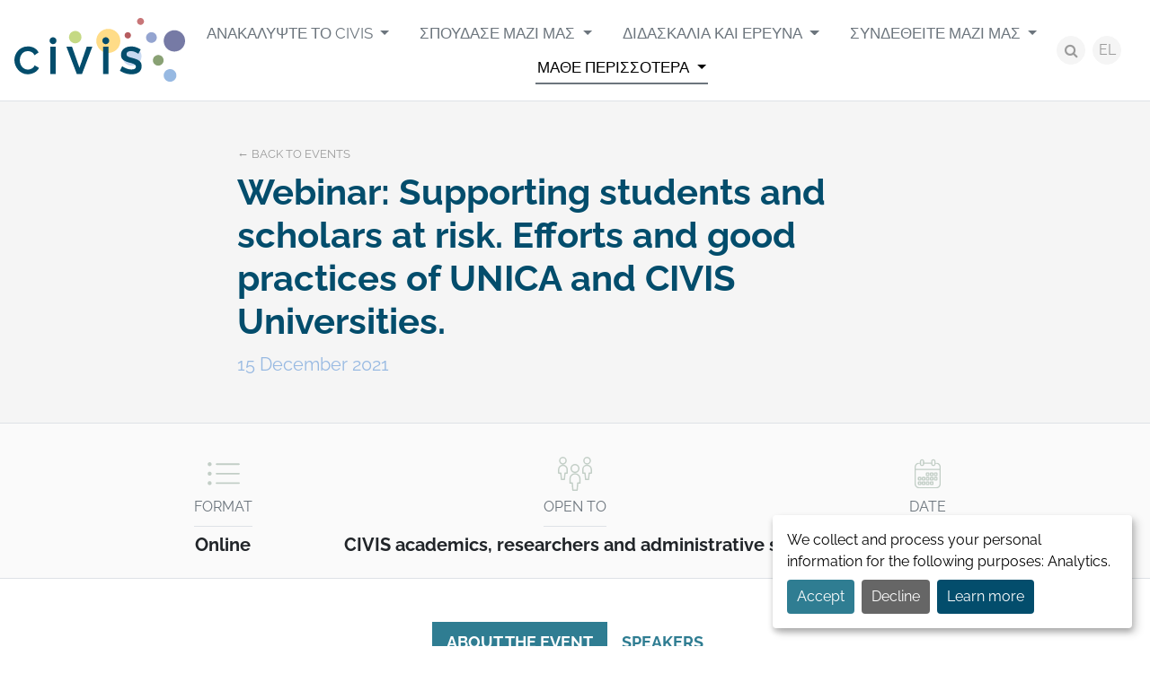

--- FILE ---
content_type: text/html; charset=UTF-8
request_url: https://civis.eu/el/get-informed/events/webinar-supporting-students-and-scholars-at-risk-efforts-and-good-practices-of-unica-and-civis-universities
body_size: 5837
content:



<!doctype html>
<html lang="el">

<head>

    <meta charset="utf-8">
    <meta name="viewport" content="width=device-width, initial-scale=1">
    <title>Webinar: Supporting students and scholars at risk. Efforts and good practices of UNICA and CIVIS Universities. – News – CIVIS - A European University Alliance</title>
    <meta name="description" content="">
    <meta name="keywords" content="">

    <meta property="og:site_name" content="CIVIS - A European University Alliance">
<meta property="og:title" content="Webinar: Supporting students and scholars at risk. Efforts and good practices of UNICA and CIVIS Universities.">
<meta property="og:description" content="">
<meta property="og:type" content="website">
<meta property="og:url" content="https://civis.eu/el/get-informed/events/webinar-supporting-students-and-scholars-at-risk-efforts-and-good-practices-of-unica-and-civis-universities">
<meta property="og:image" content="https://civis.eu/storage/files/header-event-supporting-students-and-scholars-at-risk-efforts-and-good-practices-of-unica-and-civis-universities-1200x630.png?token=204aeaf033f6d833c5867ca7bc7247d3">
<meta name="twitter:site" content="@civis_eu">
<meta name="twitter:card" content="summary_large_image">
<meta name="facebook-domain-verification" content="x9ss5lybh4xn8von246wxf8tsj2dj4" />

    <link rel="preload" as="style" href="https://civis.eu/build/assets/public-df29c123.css" /><link rel="stylesheet" href="https://civis.eu/build/assets/public-df29c123.css" />
                <link rel="canonical" href="https://civis.eu/en/get-informed/events/webinar-supporting-students-and-scholars-at-risk-efforts-and-good-practices-of-unica-and-civis-universities">
    
    <link rel="apple-touch-icon" sizes="180x180" href="/apple-touch-icon.png">
<link rel="icon" type="image/png" sizes="32x32" href="/favicon-32x32.png">
<link rel="icon" type="image/png" sizes="16x16" href="/favicon-16x16.png">
<link rel="manifest" href="/site.webmanifest">
<link rel="mask-icon" href="/safari-pinned-tab.svg" color="#034d6c">
<meta name="msapplication-TileColor" content="#ffffff">
<meta name="theme-color" content="#ffffff">

    <link rel="alternate" hreflang="el" type="application/atom+xml" href="https://civis.eu/el/get-informed/nea.xml" title="News feed – CIVIS - A European University Alliance">

            <script src="/js/orejime.js"></script>
        <script type="opt-in" data-type="application/javascript" data-name="matomo" data-src="https://matomo.ulb.be/javascripts/matomo-civis.js"></script>
        <script src="/js/orejime-config.js"></script>
    
    
</head>

<body class="body-el body-event body-event-48 body-page body-page-85 ">

    <div id="for-consent-window"></div>

            <div class="skip-to-content">
            <a href="#main" class="skip-to-content-link">Skip to content</a>
        </div>
    
    
    <div class="site-container">

        <header class="site-header">
            <div class="site-header-container">
                                    <div class="site-title"><a href="https://civis.eu/el">
    <img class="logo" src="https://civis.eu/img/civis.svg" alt="CIVIS - A European University Alliance" width="192" height="72">
</a>
</div>
                                <button class="d-block d-xl-none btn-offcanvas" data-bs-toggle="offcanvas" title="Open navigation" aria-label="Open navigation" role="button" aria-controls="site-header-right" aria-expanded="false">
                    <span class="fa fa-bars fa-fw" aria-hidden="true"></span></button>
                <div class="site-header-right" id="site-header-right">
                    <button class="d-block d-xl-none btn-offcanvas btn-offcanvas-close" data-bs-toggle="offcanvas" title="Close navigation" aria-label="Close navigation">
                        <span class="fa fa-close fa-fw" aria-hidden="true"></span></button>
                    <nav class="site-header-right-nav" id="site-nav">
                        <ul class="menu-main-list " role="menu">
                            <li class="menu-main-item menu-main-item-132  dropdown" id="menuitem_132" role="menuitem">
    <a class="menu-main-link dropdown-toggle" href="https://civis.eu/el/discover-civis"   data-bs-toggle="dropdown" data-display="static" >
                Ανακαλύψτε το CIVIS
    </a>
            <ul class="menu-main-dropdown dropdown-menu fade">
                            <li class="menu-main-item menu-main-item-137  " id="menuitem_137" role="menuitem">
    <a class="menu-main-link " href="https://civis.eu/el/discover-civis/civis-is"  >
                Το CIVIS είναι
    </a>
    </li>
                            <li class="menu-main-item menu-main-item-138  " id="menuitem_138" role="menuitem">
    <a class="menu-main-link " href="https://civis.eu/el/discover-civis/the-civis-alliance"  >
                Η Συμμαχία του CIVIS
    </a>
    </li>
                            <li class="menu-main-item menu-main-item-141  " id="menuitem_141" role="menuitem">
    <a class="menu-main-link " href="https://civis.eu/el/discover-civis/institutional"  >
                Τα Πανεπιστήμια του CIVIS
    </a>
    </li>
                            <li class="menu-main-item menu-main-item-139  " id="menuitem_139" role="menuitem">
    <a class="menu-main-link " href="https://civis.eu/el/discover-civis/civis-alliance-projects"  >
                Ιδρυματικά Έργα της Συμμαχίας του CIVIS
    </a>
    </li>
                    </ul>
    </li>
                            <li class="menu-main-item menu-main-item-133  dropdown" id="menuitem_133" role="menuitem">
    <a class="menu-main-link dropdown-toggle" href="https://civis.eu/el/learn"   data-bs-toggle="dropdown" data-display="static" >
                Σπούδασε μαζί μας
    </a>
            <ul class="menu-main-dropdown dropdown-menu fade">
                            <li class="menu-main-item menu-main-item-142  " id="menuitem_142" role="menuitem">
    <a class="menu-main-link " href="https://civis.eu/el/learn/civis-courses"  >
                Η εκπαιδευτική μας προσφορά
    </a>
    </li>
                            <li class="menu-main-item menu-main-item-140  " id="menuitem_140" role="menuitem">
    <a class="menu-main-link " href="https://civis.eu/el/learn/learning-modalities"  >
                Τύποι μαθημάτων
    </a>
    </li>
                    </ul>
    </li>
                            <li class="menu-main-item menu-main-item-134  dropdown" id="menuitem_134" role="menuitem">
    <a class="menu-main-link dropdown-toggle" href="https://civis.eu/el/teach-and-research"   data-bs-toggle="dropdown" data-display="static" >
                Διδασκαλία και Έρευνα
    </a>
            <ul class="menu-main-dropdown dropdown-menu fade">
                            <li class="menu-main-item menu-main-item-143  " id="menuitem_143" role="menuitem">
    <a class="menu-main-link " href="https://civis.eu/el/teach-and-research/opportunities"  >
                Ευκαιρίες
    </a>
    </li>
                            <li class="menu-main-item menu-main-item-144  " id="menuitem_144" role="menuitem">
    <a class="menu-main-link " href="https://civis.eu/el/teach-and-research/our-hubs"  >
                Οι κόμβοι μας
    </a>
    </li>
                    </ul>
    </li>
                            <li class="menu-main-item menu-main-item-135  dropdown" id="menuitem_135" role="menuitem">
    <a class="menu-main-link dropdown-toggle" href="https://civis.eu/el/engage"   data-bs-toggle="dropdown" data-display="static" >
                Συνδεθείτε μαζί μας
    </a>
            <ul class="menu-main-dropdown dropdown-menu fade">
                            <li class="menu-main-item menu-main-item-169  " id="menuitem_169" role="menuitem">
    <a class="menu-main-link " href="https://civis.eu/el/engage/student-engagement"  >
                Συμμετοχή των φοιτητών
    </a>
    </li>
                            <li class="menu-main-item menu-main-item-146  " id="menuitem_146" role="menuitem">
    <a class="menu-main-link " href="https://civis.eu/el/engage/open-labs"  >
                Ανοιχτά Εργαστήρια
    </a>
    </li>
                            <li class="menu-main-item menu-main-item-148  " id="menuitem_148" role="menuitem">
    <a class="menu-main-link " href="https://civis.eu/el/engage/solidarity-and-support-for-ukraine"  >
                Ουκρανία
    </a>
    </li>
                    </ul>
    </li>
                            <li class="menu-main-item menu-main-item-136 active dropdown" id="menuitem_136" role="menuitem">
    <a class="menu-main-link dropdown-toggle" href="https://civis.eu/el/get-informed"   data-bs-toggle="dropdown" data-display="static" >
                Μάθε περισσότερα
    </a>
            <ul class="menu-main-dropdown dropdown-menu fade">
                            <li class="menu-main-item menu-main-item-149  " id="menuitem_149" role="menuitem">
    <a class="menu-main-link " href="https://civis.eu/el/get-informed/nea"  >
                Ειδήσεις
    </a>
    </li>
                            <li class="menu-main-item menu-main-item-150 active " id="menuitem_150" role="menuitem">
    <a class="menu-main-link " href="https://civis.eu/el/get-informed/events"  >
                Εκδηλώσεις
    </a>
    </li>
                            <li class="menu-main-item menu-main-item-151  " id="menuitem_151" role="menuitem">
    <a class="menu-main-link " href="https://civis.eu/el/get-informed/civis-days"  >
                CIVIS Days
    </a>
    </li>
                            <li class="menu-main-item menu-main-item-152  " id="menuitem_152" role="menuitem">
    <a class="menu-main-link " href="https://civis.eu/el/get-informed/newsletters"  >
                Ενημερωτικά Δελτία Newsletters
    </a>
    </li>
                    </ul>
    </li>
                    </ul>
    
                    </nav>
                    <div class="site-header-right-tools">
                        <a class="site-header-right-tools-search-button" href="https://civis.eu/el/search"><span class="fa fa-search"></span><span class="visually-hidden">search</span></span>
                        </a>
                        <nav class="lang-switcher dropdown">
        <button class="lang-switcher-btn btn btn-light" data-bs-toggle="dropdown" aria-haspopup="true" aria-expanded="false" id="dropdownLangSwitcher">
            EL
        </button>
        <div class="lang-switcher-list dropdown-menu" aria-labelledby="dropdownLangSwitcher">
                                                                        <a class="lang-switcher-item dropdown-item" href="https://civis.eu/en/get-informed/events/webinar-supporting-students-and-scholars-at-risk-efforts-and-good-practices-of-unica-and-civis-universities">
                            EN
                        </a>
                                                                                                            <a class="lang-switcher-item dropdown-item" href="https://civis.eu/de/get-informed/events/webinar-supporting-students-and-scholars-at-risk-efforts-and-good-practices-of-unica-and-civis-universities">
                            DE
                        </a>
                                                                                                            <a class="lang-switcher-item dropdown-item" href="https://civis.eu/fr/get-informed/evenements/webinar-supporting-students-and-scholars-at-risk-efforts-and-good-practices-of-unica-and-civis-universities">
                            FR
                        </a>
                                                                                                            <a class="lang-switcher-item dropdown-item active" href="https://civis.eu/el/get-informed/events/webinar-supporting-students-and-scholars-at-risk-efforts-and-good-practices-of-unica-and-civis-universities">
                            EL
                        </a>
                                                                                                            <a class="lang-switcher-item dropdown-item" href="https://civis.eu/it/get-informed/events/webinar-supporting-students-and-scholars-at-risk-efforts-and-good-practices-of-unica-and-civis-universities">
                            IT
                        </a>
                                                                                                            <a class="lang-switcher-item dropdown-item" href="https://civis.eu/es/get-informed/events/webinar-supporting-students-and-scholars-at-risk-efforts-and-good-practices-of-unica-and-civis-universities">
                            ES
                        </a>
                                                                                                            <a class="lang-switcher-item dropdown-item" href="https://civis.eu/sv/get-informed/events/webinar-supporting-students-and-scholars-at-risk-efforts-and-good-practices-of-unica-and-civis-universities">
                            SV
                        </a>
                                                                                                            <a class="lang-switcher-item dropdown-item" href="https://civis.eu/ro/get-informed/events/webinar-supporting-students-and-scholars-at-risk-efforts-and-good-practices-of-unica-and-civis-universities">
                            RO
                        </a>
                                                        </div>
    </nav>
                    </div>
                </div>
            </div>
        </header>

        <main class="main" id="main">
            
    
    <article class="event">

        <div class="event-header">
            <div class="event-header-container">
                <div class="event-header-heading">
                    <h1 class="event-header-title">Webinar: Supporting students and scholars at risk. Efforts and good practices of UNICA and CIVIS Universities.</h1>
                    <p class="event-header-date">15 December 2021</p>
                    <a class="event-header-back" href="https://civis.eu/el/get-informed/events">← Back to events</a>
                </div>
            </div>
        </div>

        <div class="event-content-background">

            <div class="event-key-point">
                <div class="event-key-point-container">
                    <dl class="event-key-point-list">
                                                                            <div class="event-key-point-item event-key-point-item-format">
                                <dt class="event-key-point-item-label">Format</dt>
                                <dd class="event-key-point-item-definition">Online</dd>
                            </div>
                                                                            <div class="event-key-point-item event-key-point-item-audience">
                                <dt class="event-key-point-item-label">Open to</dt>
                                <dd class="event-key-point-item-definition">CIVIS academics, researchers and administrative staff</dd>
                            </div>
                                                <div class="event-key-point-item event-key-point-item-date">
                            <dt class="event-key-point-item-label">Date</dt>
                            <dd class="event-key-point-item-definition">15 December 2021</dd>
                        </div>
                                            </dl>
                </div>
            </div>

            <div class="event-content">

                <ul class="event-content-tabs nav nav-pills">
                                            <li class="nav-item">
                            <a class="nav-link active" href="#tab-about" data-bs-target="#tab-about" data-bs-toggle="tab">About the event</a>
                        </li>
                                                                <li class="nav-item">
                            <a class="nav-link" href="#tab-speakers" data-bs-target="#tab-speakers" data-bs-toggle="tab">Speakers</a>
                        </li>
                                                                            </ul>

                <div class="tab-content">

                                            <div class="tab-pane fade show active" id="tab-about">
                            <div class="event-content-about">
                                
                                <div class="alert alert-info" style="text-align:center"><a href="https://www.unica-network.eu/event/webinar-supporting-students-scholars-at-risk/" target="_blank">Click here to register for the webinar</a></div>

<p>Unica Network and Sapienza Università di Roma, in collaboration with&nbsp;CIVIS, are organising a webinar to share UNICA and CIVIS Universities efforts and good practices when it comes to supporting students and scholars at risk. &nbsp;</p>

<h3><span style="color:#0088bb">Context</span></h3>

<p>On August 22,&nbsp;<a href="https://www.unica-network.eu/urgent-appeal-to-european-governments-and-eu-institutions-take-action-for-afghanistans-scholars-researchers-and-civil-society-actors/" rel="noreferrer noopener" target="_blank">UNICA joined other international higher education associations&nbsp;</a>in the appeal addressed to European Governments and EU Institutions, to take action for Afghanistan’s scholars, researchers, and civil society actors, launched by&nbsp;<a href="https://www.scholarsatrisk.org/" rel="noreferrer noopener" target="_blank">Scholars at Risk</a>&nbsp;(SAR).<br />
According to the UNHCR, access to university education and research is a fundamental part of the protection and inclusion strategy of a refugee. How do universities react to this situation and how should they address the challenge?</p>

<h3><span style="color:#0088bb">Practical details</span></h3>

<p>The webinar<strong> “Supporting students and scholars at risk: efforts and good practices of UNICA and CIVIS universities” </strong>will take place online on 15 December 2021, from 10:00 am – 12:00 pm CET. The detailed programme of the webinar is available <a href="/storage/files/programme-unica-sapienza-webinar-supporting-students-and-scholars-at-risk.pdf" target="_blank">here</a>. For further information, contact Laura Brossico (<a href="mailto:laura.brossico@unica-network.eu?subject=Webinar%20Supporting%20students%20and%20scholars%20at%20risk">laura.brossico@unica-network.eu</a>).</p>

<p>Participation is free but <strong>registration is required</strong>.&nbsp;</p>

<div class="alert alert-info" style="text-align:center"><a href="https://www.unica-network.eu/event/webinar-supporting-students-scholars-at-risk/" target="_blank">Click here to register for the webinar</a></div>
                            </div>
                        </div>
                    
                                            <div class="tab-pane fade" id="tab-speakers">
                            <div class="event-content-speakers"><p><strong>In this webinar</strong>,&nbsp;<strong>Denise Roche, Advocacy Manager at SAR Europe</strong>, will give a keynote speech to inspire reflection and action on this issue. Denise Roche is currently leading the European Action for Academic Freedom project to expand, coordinate and support advocacy in Europe to promote academic freedom.</p>

<p>The Unica Network will be represented by <strong>Professor Luciano SASO</strong>, UNICA President, Member of the Steering Committee of CIVIS, and Deputy Rector of Sapienza Università di Roma.&nbsp;Representatives of CIVIS Universities will also be participating as speakers.</p>

<p>After the keynote speech of Denise Roche, representatives of UNICA members and of the CIVIS Alliance which adopted a welcoming policy for refugee and at-risk students and scholars will share good practices and experiences to inspire and motivate other colleagues and universities. This webinar aims to promote a vision in which everybody has the right to access university education and research.</p>

<h3><span style="color:#0088bb">List of speakers</span></h3>

<ul>
	<li><strong>Denise Roche</strong>, Advocacy Manager Scholars at Risk Europe</li>
	<li><strong>Delphine Dieudonné</strong>, Manager International Welcome Desk, Université libre de Bruxelles</li>
	<li><strong>Sena Galazzi</strong>, Associate, Programme Officer, UNESCO-TWAS</li>
	<li><strong>Martin Irwin</strong>, Named contact for forced migrants, University of Glasgow</li>
	<li><strong>Giuliana Scognamiglio</strong>, Full Professor, Sapienza Università di Roma</li>
	<li><strong>Florian Kohstall</strong>, Program Head Global Responsibility, Center for International Cooperation, Freie universität Berlin,</li>
	<li><strong>Joe Carthy</strong>, Full Professor, University College Dublin</li>
</ul></div>
                        </div>
                    
                    
                    
                </div>

                                    <h2 class="event-content-documents-title">Documents</h2>
                    <ul class="documents-list">
                    <li class="documents-list-item">
                <a class="documents-list-item-link" href="https://civis.eu/storage/files/programme-unica-sapienza-webinar-supporting-students-and-scholars-at-risk.pdf" target="_blank" rel="noopener noreferrer">
                    <span class="documents-list-item-icon fa fa-2x fa-file"></span>
                    <div class="documents-list-item-info">
                        <small class="documents-list-item-filesize">167 KB</small>
                        <span class="documents-list-item-filename">programme-unica-sapienza-webinar-supporting-students-and-scholars-at-risk.pdf</span>
                    </div>
                </a>
            </li>
            </ul>
                
                
            </div>

        </div>

    </article>


        </main>

                    <footer class="site-footer">
                <div class="site-footer-top">
                    <div class="site-footer-container">
                        <div class="site-footer-row">
                            <nav class="site-footer-column site-footer-column-people">
                                <h3 class="site-footer-people-title">People</h3>
                                <ul class="menu-footer-people-list " role="menu">
                            <li class="menu-footer-people-item menu-footer-people-item-153  " id="menuitem_153" role="menuitem">
    <a class="menu-footer-people-link " href="https://civis.eu/el/students"  >
                Φοιτητές
    </a>
    </li>
                            <li class="menu-footer-people-item menu-footer-people-item-154  " id="menuitem_154" role="menuitem">
    <a class="menu-footer-people-link " href="https://civis.eu/el/academics-and-researchers"  >
                Ακαδημαϊκοί και Ερευνητές
    </a>
    </li>
                            <li class="menu-footer-people-item menu-footer-people-item-155  " id="menuitem_155" role="menuitem">
    <a class="menu-footer-people-link " href="https://civis.eu/el/staff"  >
                Διοικητικό Προσωπικό
    </a>
    </li>
                            <li class="menu-footer-people-item menu-footer-people-item-156  " id="menuitem_156" role="menuitem">
    <a class="menu-footer-people-link " href="https://civis.eu/el/civil-society"  >
                Κοινωνία των Πολιτών
    </a>
    </li>
                            <li class="menu-footer-people-item menu-footer-people-item-157  " id="menuitem_157" role="menuitem">
    <a class="menu-footer-people-link " href="https://civis.eu/el/press"  >
                Τύπος
    </a>
    </li>
                    </ul>
    
                            </nav>
                            <nav class="site-footer-column site-footer-column-links">
                                <h3 class="site-footer-links-title">Useful links</h3>
                                <ul class="menu-footer-links-list " role="menu">
                            <li class="menu-footer-links-item menu-footer-links-item-158  " id="menuitem_158" role="menuitem">
    <a class="menu-footer-links-link " href="https://civis.eu/el/get-informed/nea"  >
                Ειδήσεις
    </a>
    </li>
                            <li class="menu-footer-links-item menu-footer-links-item-159  " id="menuitem_159" role="menuitem">
    <a class="menu-footer-links-link " href="https://civis.eu/el/resources"  >
                Πόροι
    </a>
    </li>
                            <li class="menu-footer-links-item menu-footer-links-item-160  " id="menuitem_160" role="menuitem">
    <a class="menu-footer-links-link " href="https://civis.eu/el/sxetika-me-to-civis/european-university-initiative"  >
                Πρωτοβουλία Ευρωπαϊκών Πανεπιστημίων
    </a>
    </li>
                            <li class="menu-footer-links-item menu-footer-links-item-161  " id="menuitem_161" role="menuitem">
    <a class="menu-footer-links-link " href="https://civis.eu/el/sxetika-me-to-civis/syxnes-erwthseis"  >
                Ερωτήσεις- Απαντήσεις
    </a>
    </li>
                            <li class="menu-footer-links-item menu-footer-links-item-162  " id="menuitem_162" role="menuitem">
    <a class="menu-footer-links-link " href="https://civis.eu/el/contact"  >
                Επικοινωνία
    </a>
    </li>
                    </ul>
    
                            </nav>
                            <div class="site-footer-column site-footer-column-presentation">
                                <div class="site-footer-column-presentation-title">
                                    <h3>CIVIS</h3>
                                    <p>Europe’s Civic University Alliance</p>
                                </div>
                                <div class="site-footer-column-europe">
                                    <img src="https://civis.eu/img/co-funded-by-the-european-union.png" alt="Co-funded by the European Union" width="245" height="48">
                                    <p style="text-align:start">Views and opinions expressed do not necessarily reflect those of the European Union or the European Education and Culture Executive Agency (EACEA). Neither can be held responsible for them.</p>                                </div>
                            </div>
                            <div class="site-footer-column site-footer-column-contact">
                                                                                                    <div class="site-footer-newsletter">
                                        <h3 class="site-footer-newsletter-title">Ενημερωτικό δελτίο</h3>
                                        <p>
                                            <a class="btn btn-sm btn-primary" href="https://civis.eu/el/get-informed/newsletters">I subscribe</a>
                                        </p>
                                    </div>
                                                                <div class="site-footer-social-nav">
                                    <h3 class="site-footer-social-nav-title">Social networks</h3>
                                    <ul class="menu-social-list " role="menu">
                            <li class="menu-social-item menu-social-item-56 btn-instagram " id="menuitem_56" role="menuitem">
    <a class="menu-social-link " href="https://www.instagram.com/civis.eu/"  target="_blank" rel="noopener noreferrer"  >
                Instagram
    </a>
    </li>
                            <li class="menu-social-item menu-social-item-5 btn-facebook " id="menuitem_5" role="menuitem">
    <a class="menu-social-link " href="https://www.facebook.com/CIVISEuropeanUniversity/"  target="_blank" rel="noopener noreferrer"  >
                Facebook
    </a>
    </li>
                            <li class="menu-social-item menu-social-item-6 btn-x " id="menuitem_6" role="menuitem">
    <a class="menu-social-link " href="https://x.com/civis_eu"  target="_blank" rel="noopener noreferrer"  >
                X
    </a>
    </li>
                            <li class="menu-social-item menu-social-item-101 btn-linkedin " id="menuitem_101" role="menuitem">
    <a class="menu-social-link " href="https://www.linkedin.com/company/civis-eu"  >
                LinkedIn
    </a>
    </li>
                            <li class="menu-social-item menu-social-item-131 btn-youtube " id="menuitem_131" role="menuitem">
    <a class="menu-social-link " href="https://www.youtube.com/channel/UCdCm0FfreX81BuNH-znlRGQ"  target="_blank" rel="noopener noreferrer"  >
                YouTube
    </a>
    </li>
                    </ul>
    
                                </div>
                            </div>
                        </div>
                    </div>
                </div>
                <div class="site-footer-bottom">
                    <div class="container-xl">
                        <div class="site-footer-copyright">
                            © 2026 – CIVIS – All rights reserved
                        </div>
                        <nav class="site-footer-nav">
                                                    </nav>
                        <div class="site-footer-typi">
                            Website by <a href="https://typi.be" target="_blank" rel="noopener noreferrer">Typi Design</a>
                        </div>
                    </div>
                </div>
            </footer>
        
    </div>
    <script src="/components/jquery/jquery.slim.js"></script>
    <script src="/components/fancybox/jquery.fancybox.min.js"></script>
    <link rel="modulepreload" href="https://civis.eu/build/assets/public-1387bb86.js" /><link rel="modulepreload" href="https://civis.eu/build/assets/tab-07aae91f.js" /><script type="module" src="https://civis.eu/build/assets/public-1387bb86.js"></script>    
    
</body>

</html>


--- FILE ---
content_type: image/svg+xml
request_url: https://civis.eu/build/assets/people-c6cf333c.svg
body_size: 360
content:
<svg xmlns="http://www.w3.org/2000/svg" width="400" height="400" viewBox="0 0 400 400"><g fill="none" fill-rule="evenodd" stroke="#c2cec6" stroke-linecap="round" stroke-linejoin="round" stroke-width="12"><path d="M163.715 150.52c0 20.04 16.246 36.286 36.285 36.286s36.285-16.246 36.285-36.285c0-20.04-16.246-36.285-36.285-36.285s-36.285 16.245-36.285 36.285zM246.18 246.18c0-25.504-20.675-46.18-46.18-46.18s-46.18 20.676-46.18 46.18v39.584h20.886l5.502 65.972h39.584l5.502-65.972h20.887zM58.16 77.951a29.688 29.688 0 1 0 59.375 0 29.688 29.688 0 0 0-59.375 0zM87.847 120.833c-21.861 0-39.583 17.722-39.583 39.584v32.986h19.792l6.597 59.375h26.389l6.597-59.375h19.792v-32.986c0-21.862-17.723-39.584-39.584-39.584zM282.465 77.951c0 16.396 13.292 29.688 29.688 29.688S341.84 94.347 341.84 77.95s-13.291-29.687-29.687-29.687-29.688 13.291-29.688 29.687zM312.153 120.833c-21.861 0-39.584 17.722-39.584 39.584v32.986h19.792l6.597 59.375h26.39l6.596-59.375h19.792v-32.986c0-21.862-17.722-39.584-39.583-39.584z"/></g></svg>

--- FILE ---
content_type: image/svg+xml
request_url: https://civis.eu/build/assets/field-058ed74b.svg
body_size: 206
content:
<svg xmlns="http://www.w3.org/2000/svg" width="400" height="400" viewBox="0 0 400 400"><g fill="#c2cec6"><path d="M342.031 118H132.97c-3.95 0-6.969-3.25-6.969-7.5s3.02-7.5 6.969-7.5H342.03c3.948 0 6.969 3.25 6.969 7.5s-3.021 7.5-6.969 7.5zM69.5 92C59.24 92 51 100.241 51 110.5S59.24 129 69.5 129c10.258 0 18.5-8.241 18.5-18.5S79.758 92 69.5 92zM69.5 180c-10.26 0-18.5 8.241-18.5 18.5S59.24 217 69.5 217c10.258 0 18.5-8.241 18.5-18.5S79.758 180 69.5 180zM69.5 268c-10.26 0-18.5 8.241-18.5 18.5S59.24 305 69.5 305c10.258 0 18.5-8.241 18.5-18.5S79.758 268 69.5 268zM342.031 206H132.97c-3.95 0-6.969-3.25-6.969-7.5s3.02-7.5 6.969-7.5H342.03c3.948 0 6.969 3.25 6.969 7.5s-3.021 7.5-6.969 7.5zM342.031 294H132.97c-3.95 0-6.969-3.25-6.969-7.5s3.02-7.5 6.969-7.5H342.03c3.948 0 6.969 3.25 6.969 7.5s-3.021 7.5-6.969 7.5z"/></g></svg>